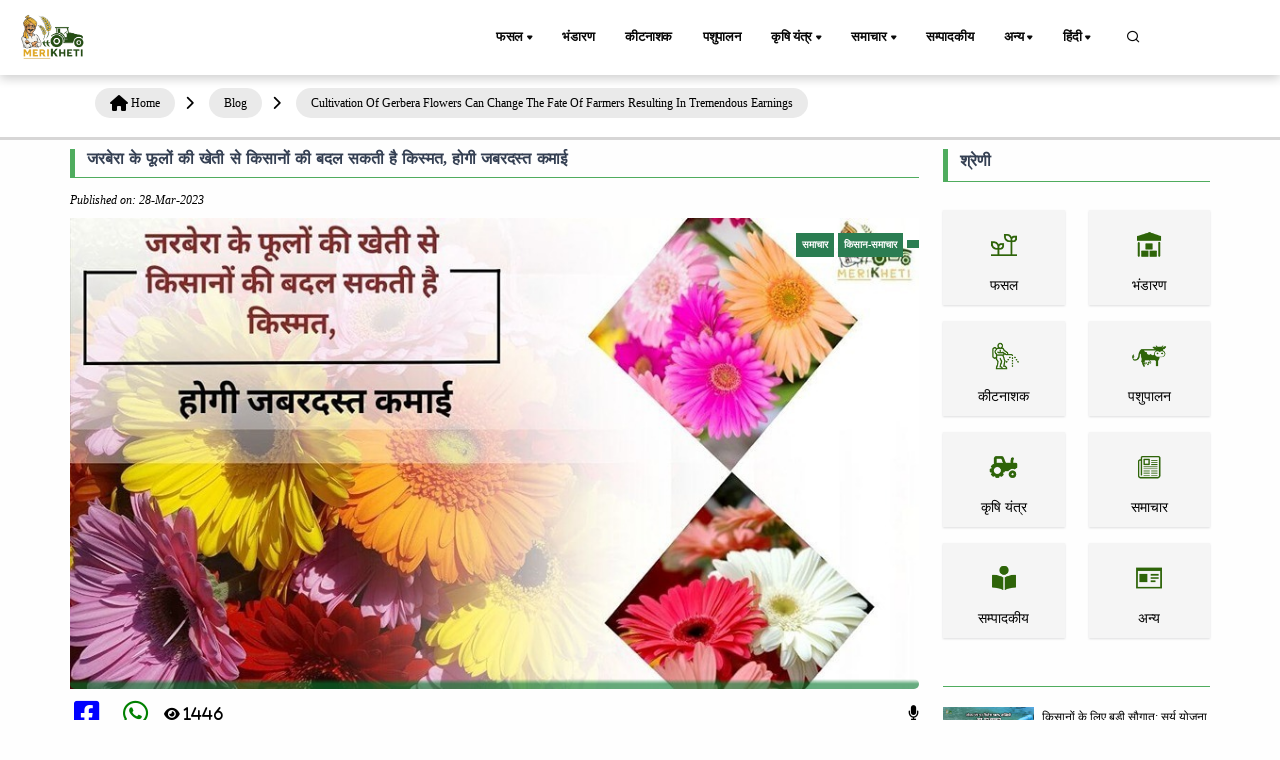

--- FILE ---
content_type: text/html; charset=UTF-8
request_url: https://www.merikheti.com/blog/cultivation-of-gerbera-flowers-can-change-the-fate-of-farmers-resulting-in-tremendous-earnings
body_size: 22081
content:
<!DOCTYPE html>
<html lang="hi">
<head>
    <meta http-equiv="Content-Type" content="text/html; charset=utf-8" />
    <meta name="viewport" content="width=device-width, initial-scale=1.0" />

    <link rel="canonical" href="https://www.merikheti.com/blog/cultivation-of-gerbera-flowers-can-change-the-fate-of-farmers-resulting-in-tremendous-earnings" />
    <!--<meta name="google-site-verification" content="NPNCoQ27HyZTCBadaGh7EwOGB8JHTVSHwwJ33ii3jX0" />-->
                <meta http-equiv="Content-Language" content="hi" />
        <meta property="og:locale" content="hi_IN" />
        <meta property="og:type" content="website" />
    <meta property="og:title" content="जरबेरा के फूलों की खेती से किसानों की बदल सकती है किस्मत, होगी जबरदस्त कमाई" />
        <meta property="og:description" content="ऐसी ही एक जरबेरा के फूलों की खेती के बारे में हम आपको जानकारी देने जा रहे हैं। जिसे जरबेरा के फूल के नाम से जाना जाता है। इसका उपयोग सजावट के साथ-साथ औषधीय कामों में भी होता है।" />
        <meta property="og:image" content="https://www.merikheti.com/assets/posts/m-2023-03-gerbera-ki-kheti.jpg" />
    <meta property="og:url" content="https://www.merikheti.com/blog/cultivation-of-gerbera-flowers-can-change-the-fate-of-farmers-resulting-in-tremendous-earnings" />
    <meta property="og:site_name" content="Merikheti" />
    <meta name="twitter:card" content="summary_large_image" />
    <meta name="twitter:title" content="जरबेरा के फूलों की खेती से किसानों की बदल सकती है किस्मत, होगी जबरदस्त कमाई" />
    <meta name="twitter:description" content="ऐसी ही एक जरबेरा के फूलों की खेती के बारे में हम आपको जानकारी देने जा रहे हैं। जिसे जरबेरा के फूल के नाम से जाना जाता है। इसका उपयोग सजावट के साथ-साथ औषधीय कामों में भी होता है।" />
    <meta name="twitter:site" content="@MerikhetiIndia" />
    <meta name="twitter:creater" content="@MerikhetiIndia" />
    <meta name="robots" content="follow, index, max-snippet:-1, max-video-preview:-1, max-image-preview:large" />
    <base href="https://www.merikheti.com/" />
    <link rel="shortcut icon" href="/favicon.jpg" />
    <title>
        जरबेरा के फूलों की खेती से किसानों की बदल सकती है किस्मत, होगी जबरदस्त कमाई    </title>
        <meta name="description" content="ऐसी ही एक जरबेरा के फूलों की खेती के बारे में हम आपको जानकारी देने जा रहे हैं। जिसे जरबेरा के फूल के नाम से जाना जाता है। इसका उपयोग सजावट के साथ-साथ औषधीय कामों में भी होता है।" />
        <meta name="revised" content="2023-03-28 12:00:39" />
        <link rel="alternate" type="application/rss+xml" title="Merikheti hindi &raquo; Feed" href="https://www.merikheti.com/feed" />
    <link rel="alternate" type="application/rss+xml" title="Merikheti english &raquo; Feed" href="https://www.merikheti.com/en/feed" />
    <link rel="alternate" type="application/rss+xml" title="Merikheti kannada &raquo; Feed" href="https://www.merikheti.com/kn/feed" />
    <link rel="alternate" type="application/rss+xml" title="Merikheti punjabi &raquo; Feed" href="https://www.merikheti.com/pa/feed" />
    <link rel="alternate" type="application/rss+xml" title="Merikheti talugu &raquo; Feed" href="https://www.merikheti.com/ta/feed" />
    <link rel="alternate" type="application/rss+xml" title="Merikheti tamil &raquo; Feed" href="https://www.merikheti.com/te/feed" />
        <link rel="stylesheet" href="assets/css/plugins.css" type="text/css" />
    <link rel="stylesheet" href="assets/fonts/icomoon/style.min.css" type="text/css" />
    <link rel="stylesheet" href="assets/fonts/fontawesome/style.min.css" type="text/css" />
    <link rel="stylesheet" href="https://cdnjs.cloudflare.com/ajax/libs/font-awesome/6.4.0/css/all.min.css" integrity="sha512-iecdLmaskl7CVkqkXNQ/ZH/XLlvWZOJyj7Yy7tcenmpD1ypASozpmT/E0iPtmFIB46ZmdtAc9eNBvH0H/ZpiBw==" crossorigin="anonymous" referrerpolicy="no-referrer" />
    <link rel="stylesheet" href="assets/plugins/slick/slick.css" type="text/css" />
    <link rel="stylesheet" href="assets/plugins/slick/slick-theme.css" type="text/css" />
    <link rel="stylesheet" href="assets/css/style.css?v=1.0.13" type="text/css" />
    <link rel="stylesheet" href="assets/css/components.min.css" type="text/css" />
    <link rel="stylesheet" href="assets/css/colors/darkgreen.css" type="text/css" />
    <link rel="stylesheet" href="https://unpkg.com/aos@next/dist/aos.css" />
    <script type="text/javascript" src="assets/js/jquery.min.js"></script>
    <script type="text/javascript" src="assets/plugins/slick/slick.min.js"></script>
                                                                                                                                                                                        <!-- Begin comScore Tag -->
<script>
  var _comscore = _comscore || [];
  _comscore.push({ c1: "2", c2: "33575187" ,  options: { enableFirstPartyCookie: "false" } });
  (function() {
    var s = document.createElement("script"), el = document.getElementsByTagName("script")[0]; s.async = true;
    s.src = "https://sb.scorecardresearch.com/cs/33575187/beacon.js";
    el.parentNode.insertBefore(s, el);
  })();
</script>
<noscript>
  <img src="https://sb.scorecardresearch.com/p?c1=2&c2=33575187&cv=3.9.1&cj=1">
</noscript>
<!-- End comScore Tag -->                                                                                                                                                  
         <!-- Google tag 

(gtag.js) -->
<script async src="https://www.googletagmanager.com/gtag/js?id=G-T70FLRHE07"></script>
<script>
  window.dataLayer = window.dataLayer || [];
  function gtag(){dataLayer.push(arguments);}
  gtag('js', new Date());

  gtag('config', 'G-T70FLRHE07');
</script>     

<script async src="https://pagead2.googlesyndication.com/pagead/js/adsbygoogle.js?client=ca-pub-3113851528429446"
     crossorigin="anonymous"></script>



<!-- Google tag (gtag.js) -->
<script async src="https://www.googletagmanager.com/gtag/js?id=AW-741924157">
</script>
<script>
  window.dataLayer = window.dataLayer || [];
  function gtag(){dataLayer.push(arguments);}
  gtag('js', new Date());

  gtag('config', 'AW-741924157');
</script>
  
<!-- Meta Pixel Code -->
<script>
!function(f,b,e,v,n,t,s)
{if(f.fbq)return;n=f.fbq=function(){n.callMethod?
n.callMethod.apply(n,arguments):n.queue.push(arguments)};
if(!f._fbq)f._fbq=n;n.push=n;n.loaded=!0;n.version='2.0';
n.queue=[];t=b.createElement(e);t.async=!0;
t.src=v;s=b.getElementsByTagName(e)[0];
s.parentNode.insertBefore(t,s)}(window, document,'script',
'https://connect.facebook.net/en_US/fbevents.js');
fbq('init', '145541082797519');
fbq('track', 'PageView');
</script>
<noscript><img height="1" width="1" style="display:none"
src="https://www.facebook.com/tr?id=145541082797519&ev=PageView&noscript=1"
/></noscript>
<!-- End Meta Pixel Code --> 



   
<!-- Event snippet for display traffic lead form conversion page -->
<script>
  gtag('event', 'conversion', {'send_to': 'AW-741924157/HZSJCPzSo74ZEL264-EC'});
</script>         

<meta name="google-adsense-account" content="ca-pub-3113851528429446">
                                                                                                                                                              <style>
     
   </style>
</head>
<body>
    <div class="content-wrapper">
        <header class="header bg-light use-sticky">
              
    <nav class="navbar navbar-expand-lg classic transparent navbar-light">
    <div class="container flex-lg-row flex-nowrap align-items-center">
        <div class="navbar-brand brand-logo">
        <a href="/" style="display: inline-block;">
        <img src="assets/Img/logo_512x512.png" srcset="assets/Img/logo_512x512.png 2x" width="85" height="85" alt="Merikheti" style="max-width: 100px; height: auto;" />
        </a>

        </div>
        <div class="p_menu">
            <ul class="navbar-nav list-unstyled d-lg-none d-sm-block m-0">
                <li class="nav-item dropdown"><a class="nav-link dropdown-toggle active" href1="">हिंदी</a>
                    <ul class="dropdown-menu">
                        <li class="dropdown"> <a class="dropdown-item nav-link-lang" data-lang="hi" href="blog/cultivation-of-gerbera-flowers-can-change-the-fate-of-farmers-resulting-in-tremendous-earnings">हिंदी</a> </li>
                        <li class="dropdown"> <a class="dropdown-item nav-link-lang" data-lang="en" href="en/blog/cultivation-of-gerbera-flowers-can-change-the-fate-of-farmers-resulting-in-tremendous-earnings">English</a></li>
                        <li class="dropdown"> <a class="dropdown-item nav-link-lang" data-lang="kn" href="kn/blog/cultivation-of-gerbera-flowers-can-change-the-fate-of-farmers-resulting-in-tremendous-earnings">Kannada</a></li>
                        <li class="dropdown"> <a class="dropdown-item nav-link-lang" data-lang="pa" href="pa/blog/cultivation-of-gerbera-flowers-can-change-the-fate-of-farmers-resulting-in-tremendous-earnings">Punjabi</a></li>
                        <li class="dropdown"> <a class="dropdown-item nav-link-lang" data-lang="ta" href="ta/blog/cultivation-of-gerbera-flowers-can-change-the-fate-of-farmers-resulting-in-tremendous-earnings">தமிழ்</a> </li>
                        <li class="dropdown"> <a class="dropdown-item nav-link-lang" data-lang="te" href="te/blog/cultivation-of-gerbera-flowers-can-change-the-fate-of-farmers-resulting-in-tremendous-earnings">Telugu</a> </li>
                    </ul>
                </li>
            </ul>
        </div>
        <div class="navbar-collapse offcanvas-nav justify-content-end">
        <div class="offcanvas-header d-lg-none d-xl-none">
            <a href="/">
                <img src="assets/Img/logo_512x512.png" srcset="assets/Img/logo_512x512.png 2x" alt="Merikheti" />
            </a>
            <button type="button" class="btn-close btn-close-white offcanvas-close offcanvas-nav-close" aria-label="Close"></button>
        </div>
            
        <ul class="navbar-nav">
            <li class="nav-item dropdown">
                <a class="nav-link dropdown-toggle active" href1="/category/crops">फसल</a>
                <!--<a class="nav-link dropdown-toggle active" href="/category/crops">फसल</a>-->
                <ul class="dropdown-menu">
                    <li class="nav-item"><a class="dropdown-item" href="/category/crops/food-crops">खाद्य फसल</a></li>					
                    <li class="nav-item"><a class="dropdown-item" href="/category/crops/cash-crops/">नकदी फसल</a></li>
                    <li class="nav-item"><a class="dropdown-item" href="/category/crops/tree-plantation/">वृक्षारोपण फसल</a></li>
                    <li class="nav-item"><a class="dropdown-item" href="/category/crops/gardening/">बागवानी फसल</a></li>
                    <li class="nav-item"><a class="dropdown-item" href="/category/crops/spices/">मसाले फसल</a></li>
                    <li class="nav-item"><a class="dropdown-item" href="/category/crops/animal-fodder/">पशु चारा</a></li>
                </ul>				
			</li>
            <li class="nav-item"><a class="nav-link" href="/category/storage/">भंडारण</a></li>
            <li class="nav-item"><a class="nav-link" href="/category/pesticides/">कीटनाशक</a></li>
            <li class="nav-item"><a class="nav-link" href="/category/animal-husbandry/">पशुपालन</a></li>
            <li class="nav-item dropdown"><a class="nav-link dropdown-toggle" href1="/category/agricultural-machinery/">कृषि यंत्र</a>
                <ul class="dropdown-menu">
                    <li class="dropdown"><a class="dropdown-item" href="/tractors/">ट्रैक्टर</a></li>
					<li class="dropdown"><a class="dropdown-item" href="/category/agricultural-machinery/tractor-blog/">ट्रैक्टर ब्लॉग</a></li>
					<li class="dropdown"><a class="dropdown-item" href="/implements/">इम्प्लीमेंट्स</a></li>
					<li class="dropdown"><a class="dropdown-item" href="/category/agricultural-machinery/implement-blog/">इम्प्लीमेंट ब्लॉग</a></li>
                    <li class="dropdown"><a class="dropdown-item" href="/tyre/">टायर</a></li>
                </ul>
            </li>
            <li class="nav-item dropdown"><a class="nav-link dropdown-toggle" href1="/category/news/">समाचार</a>
                <ul class="dropdown-menu">
                    <li class="dropdown"><a class="dropdown-item" href="/category/news/government-schemes/">सरकारी योजनाएं</a></li>
					<li class="dropdown"><a class="dropdown-item" href="/category/news/farmer-news/">किसान-समाचार</a></li>
                </ul>
            </li>
            <li class="nav-item"><a class="nav-link" href="/category/editorial/">सम्पादकीय</a></li>
          
            
			<li class="nav-item dropdown"><a class="nav-link dropdown-toggle" href1="/category/more/">अन्य</a>
                <ul class="dropdown-menu">
                    <li class="dropdown"><a class="dropdown-item" href="/magazines/">मासिक पत्रिका</a></li>
					<li class="dropdown"><a class="dropdown-item" href="/category/more/progressive-farmer/">प्रगतिशील किसान</a></li>
					<li class="dropdown"><a class="dropdown-item" href="/category/more/interviews/">साक्षात्कार</a></li>
					<li class="dropdown"><a class="dropdown-item" href="/category/more/soil-health/">मिट्टी की सेहत</a></li>
					<li class="dropdown"><a class="dropdown-item" href="/experts/">हमारे विशेषज्ञ</a></li>
					<li class="dropdown"><a class="dropdown-item" href="/webstories/">वेब स्टोरीज</a></li>	
					<li class="dropdown"><a class="dropdown-item" href="/videogallery/">video</a></li>	
                    <li class="dropdown"><a class="dropdown-item" href="/tractors-customer-care/">कस्टमर केयर</a></li>	
				</ul>
            </li>
            
            <li class="nav-item dropdown"><a class="nav-link dropdown-toggle" href1="#">हिंदी</a>
                <ul class="dropdown-menu">
                    <li class="dropdown"> <a class="dropdown-item nav-link-lang" data-lang="hi" href="blog/cultivation-of-gerbera-flowers-can-change-the-fate-of-farmers-resulting-in-tremendous-earnings">हिंदी</a> </li>
                    <li class="dropdown"> <a class="dropdown-item nav-link-lang" data-lang="en" href="en/blog/cultivation-of-gerbera-flowers-can-change-the-fate-of-farmers-resulting-in-tremendous-earnings">English</a></li>
                    <li class="dropdown"> <a class="dropdown-item nav-link-lang" data-lang="kn" href="kn/blog/cultivation-of-gerbera-flowers-can-change-the-fate-of-farmers-resulting-in-tremendous-earnings">Kannada</a></li>
                    <li class="dropdown"> <a class="dropdown-item nav-link-lang" data-lang="pa" href="pa/blog/cultivation-of-gerbera-flowers-can-change-the-fate-of-farmers-resulting-in-tremendous-earnings">Punjabi</a></li>
                    <li class="dropdown"> <a class="dropdown-item nav-link-lang" data-lang="ta" href="ta/blog/cultivation-of-gerbera-flowers-can-change-the-fate-of-farmers-resulting-in-tremendous-earnings">தமிழ்</a> </li>
                    <li class="dropdown"> <a class="dropdown-item nav-link-lang" data-lang="te" href="te/blog/cultivation-of-gerbera-flowers-can-change-the-fate-of-farmers-resulting-in-tremendous-earnings">Telugu</a> </li>
                </ul>
            </li>
        </ul>
        <!-- /.navbar-nav -->
        </div>
        <!-- /.navbar-collapse -->
        <div class="navbar-other ms-lg-4">
            <ul class="navbar-nav flex-row align-items-center ms-auto" data-sm-skip="true">
                <li class="nav-item">
                    <div class="nav justify-content-end text-end">
                        <a href="#" class="nav-search"><i class="uil uil-search"></i></a>
                    </div>
                </li>             
                <li class="nav-item d-lg-none">
                    <div class="navbar-hamburger"><button class="hamburger animate plain" data-toggle="offcanvas-nav"><span></span></button></div>
                </li>
            </ul>
            
        </div>
        <!-- /.navbar-other -->
    </div>
    <!-- /.container -->
    </nav>
<div class="container nav-search-mobile bg-light d-none"></div>
<div class="nav-search-form d-none">
    <div class="row align-items-center py-3">
        <div class="col-10">
            <form class="search" method="get" action="/search">
                <i class="fa fa-search"></i>
                <input type="text" class="form-control" autocomplete="off" placeholder="Search Merikheti" name="q" />
            </form>
        </div>
        <div class="col-2">
            <a href="#" class="nav-search-close">
                <i class="fa fa-times"></i>
            </a>
        </div>
    </div>
</div>
    
        </header>
                <div class="breadcrumb-container"><div class="container"><ol class="breadcrumb"><li><i class="fa fa-home"></i><a href="https://www.merikheti.com/" title="Home Page"><span>Home</span></a></li><i class="fas fa-chevron-right"></i><li><a href1="https://www.merikheti.com/blog/" title=""><span>Blog</span></a></li><i class="fas fa-chevron-right"></i><li><a href1="https://www.merikheti.com/blog/cultivation-of-gerbera-flowers-can-change-the-fate-of-farmers-resulting-in-tremendous-earnings/" title=""><span>Cultivation Of Gerbera Flowers Can Change The Fate Of Farmers Resulting In Tremendous Earnings</span></a></li><i class="fas fa-chevron-right"></i></ol></div></div>  
 <script type="application/ld+json">
 {
   "@context": "https://schema.org",
   "@type": "BlogPosting",
   "mainEntityOfPage": {
     "@type": "WebPage",
     "@id": "https://www.merikheti.com/blog/cultivation-of-gerbera-flowers-can-change-the-fate-of-farmers-resulting-in-tremendous-earnings"
   },
   "headline": "जरबेरा के फूलों की खेती से किसानों की बदल सकती है किस्मत, होगी जबरदस्त कमाई",
   "description": "ऐसी ही एक जरबेरा के फूलों की खेती के बारे में हम आपको जानकारी देने जा रहे हैं। जिसे जरबेरा के फूल के नाम से जाना जाता है। इसका उपयोग सजावट के साथ-साथ औषधीय कामों में भी होता है।",
   "image": "https://www.merikheti.com/assets/posts/m-2023-03-gerbera-ki-kheti.jpg",
   "author": {
     "@type": "Person",
     "name": "Team Merikheti",
     "url": "https://www.merikheti.com/author/team-merikheti"
   },
   "publisher": {
     "@type": "Organization",
     "name": "Merikheti",
     "logo": {
       "@type": "ImageObject",
       "url": "https://www.merikheti.com/assets/Img/logo_512x512.png"
     }
   },
   "datePublished": "2023-03-28 12:00:39",
   "dateModified": "2023-03-28 12:00:39"
 }
 </script>  
                    
     




<div class="container mt-3">
    
    <div class="row">
        <div class="col-md-9 mx-auto">
            <div class="detail-content">
                <div class="title-top border-btm border-strt px-md-3 mb-3">
                    <h1>
                        जरबेरा के फूलों की खेती से किसानों की बदल सकती है किस्मत, होगी जबरदस्त कमाई                    </h1>
                </div>
                <div class="admin d-flex justify-content-between mb-2">
                    <div>
                        
                        <i> Published on: 28-Mar-2023</i>                    </div>
                    <div>
                                            </div>
                </div>

                <div class="row">
                    <div class="col-12">
                        <div class="position-relative">
                            <div class="f-img blog-thumbnail blog-thumb-parent">
                                <img class="img-fluid" src="assets/posts/m-2023-03-gerbera-ki-kheti.jpg" alt="जरबेरा के फूलों की खेती से किसानों की बदल सकती है किस्मत, होगी जबरदस्त कमाई" />
                                <div class="blog-category">
                                    <span>
                                        समाचार                                    </span>
                                    
                                    <span> किसान-समाचार</span>
                                                                        <span>  </span>
                                                                    </div>
                              
                            </div>
                            <div class="img-content blog-content">


                                <h2 class="featuredimg-title">
                                    <a href="/blog/cultivation-of-gerbera-flowers-can-change-the-fate-of-farmers-resulting-in-tremendous-earnings">
                                                                            </a>
                                </h2>
                            </div>
                        </div>
                    </div>
                    <div class="col-12 d-flex social-share justify-content-between  my-3">
                        <div>
                              <!-- Share on Facebook -->
                              <a href="javascript:void(0);" onclick="shareOnFacebook();" class="me-2">
    <i class="fab fa-facebook-square mx-1 fa-2x" aria-hidden="true"></i>
</a>
                            <!-- Share on WhatsApp -->
                            <a href="https://api.whatsapp.com/send?text=https%3A%2F%2Fwww.merikheti.com%2Fblog%2Fcultivation-of-gerbera-flowers-can-change-the-fate-of-farmers-resulting-in-tremendous-earnings" target="_blank">
    <i class="fab fa-whatsapp mx-1 fa-2x" aria-hidden="true"></i>
</a>

                                <!-- Share on WhatsApp -->
                            <a>
                            <i class="fas mx-1 fa-eye fa-2x" aria-hidden="true">
                            
                                1446                            </i>
                            </a>
                        </div>
                       <div>
                   
                            <span id="speakButton">
                            <i class="fa-solid fa-microphone"></i>
                            </span>
                      
                   
                       </div>
                     
                       
                    </div>
                </div>

                <!-- multiple adv -->
                    <div id="contentBlock" class="contentBlock">
                                                
                        <p>
                            <div class="table-of-contents"><h2>विषय सूची</h2><ul><ul><li class="toc-level-3"><a href="#इस_प्रकार_की_जलवायु_में_उत्पादित_होता_है_जरबेरा">इस प्रकार की जलवायु में उत्पादित होता है जरबेरा</a></li><li class="toc-level-3"><a href="#इस_तरह_से_करें_खेत_की_तैयारी">इस तरह से करें खेत की तैयारी</a></li><li class="toc-level-3"><a href="#इस_समय_करें_पौधों_की_बुवाई">इस समय करें पौधों की बुवाई</a></li><li class="toc-level-3"><a href="#ऐसे_करें_सिंचाई">ऐसे करें सिंचाई</a></li><li class="toc-level-3"><a href="#ऐसे_करें_जरबेरा_के_फूलों_की_तुड़ाई">ऐसे करें जरबेरा के फूलों की तुड़ाई</a></li></ul></ul></div> 
                            

भारत में किसान परंपरागत खेती से इतर अब नई तरह ही खेती पर भी फोकस कर रहे हैं, ताकि वो भी समय के साथ अपने व्यवसाय से अच्छी खासी कमाई कर सकें। इसलिए इन दिनों किसान भाई अब बागवानी से लेकर फूलों की खेती करने लगे हैं। भारत में फूल हर मौसम में पाए जाते हैं जो किसानों के लिए पूरे साल भर आमदनी का स्रोत बने रहते हैं।

ऐसी ही एक <a href="https://www.merikheti.com/farmers-can-now-earn-from-flowers-a-lot-of-profit-in-this-way/" target="_blank" rel="noopener">फूल की खेती</a> के बारे में हम आपको जानकारी देने जा रहे हैं। जिसे जरबेरा के फूल के नाम से जाना जाता है। इसका उपयोग सजावट के साथ-साथ औषधीय कामों में भी होता है।

यह हर मौसम में पाया जाने वाला फूल है। इसके फूल पीले, नारंगी, सफेद, गुलाबी, लाल रंगों के साथ कई अन्य रंगों में भी पाए जाते हैं। इससे यह फूल बेहद आकर्षक लगते हैं। इस फूल के लंबे डंडे होने के कारण इसका उपयोग शादी समारोह में सजावट के तौर पर किया जाता है। इसके अलावा देश की फार्मेसी कंपनियां भी इसके पौधे का उपयोग दवाइयां बनाने के लिए करती हैं। सुंदर फूल होने के कारण बाजार में इन फूलों का जबरदस्त मांग रहती है। लोग फूलों का उपयोग मंदिरों में सजावट के लिए भी करते हैं।
<h3 id="इस_प्रकार_की_जलवायु_में_उत्पादित_होता_है_जरबेरा">इस प्रकार की जलवायु में उत्पादित होता है जरबेरा</h3>
जरबेरा के लिए सामान्य तापमान वाले मौसम की जरूरत होती है। मतलब सर्दियों में जहां इसके पौधे को धूप की जरूरत होती है वहीं गर्मियों में इसके पौधे को छांव की जरूरत होती है। अगर ये परतिस्थियां नहीं मिलती तो जरबेरा का उत्पादन कम हो सकता है। इसलिए इसकी खेती को पॉलीहाउस में ही सफलतापूर्वक किया जा सकता है।

<em><strong>ये भी पढ़े:</strong> <a href="https://www.merikheti.com/polyhouse-se-hightech-krishi-ki-rah-par-chalta-bhartiy-kisan/" target="_blank" rel="noopener">पॉलीहाउस की मदद से हाईटेक कृषि की राह पर चलता भारतीय किसान</a></em>
<h3 id="इस_तरह_से_करें_खेत_की_तैयारी">इस तरह से करें खेत की तैयारी</h3>
वैसे तो जरबेरा की खेती हर मिट्टी में हो सकती है लेकिन रेतीली भुरभुरी मिट्टी इस खेती के लिए सबसे उपयुक्त मानी गई है। इस खेती के लिए मिट्टी का पीएच मान 5.0-7.2 के बीच होना चाहिए। खेत तैयार करने के पहले खेत की 2 से 3 बार अच्छे से जुताई कर लें। इसके बाद एक बेड तैयार कर लें जिसकी चौड़ाई 1 मीटर होनी चाहिए, साथ ही ऊंचाई 30 सेंटीमीटर होनी चाहिए। इसके साथ ही मिट्टी में जैविक खाद भी डालें।
<h3 id="इस_समय_करें_पौधों_की_बुवाई">इस समय करें पौधों की बुवाई</h3>
<a href="https://www.merikheti.com/farmers-reaping-good-profit-from-these-flower-plants-that-blossoms-all-year-round-rose-and-jarbera/" target="_blank" rel="noopener">जरबेरा के पौधों की बुवाई फरवरी से लेकर मार्च तक</a> की जा सकती है, इसके साथ ही दूसरे मौसम में इसकी बुवाई सितंबर से लेकर अक्टूबर तक की जा सकती है। बुवाई करते समय ध्यान रहे कि पौधे का ऊपरी भाग मिट्टी से 3 सेंटीमीटर ऊपर होना चाहिए। साथ ही एक पौधे से दूसरे पौधे की की दूरी 30 सेंटीमीटर होनी चाहिए और कतार से कतार की दूरी 40 सेंटीमीटर हिनी चाहिए। मिट्टी के एक बेड पर पौधों की 2 कतारें आसानी से लगाई जा सकती हैं।
<h3 id="ऐसे_करें_सिंचाई">ऐसे करें सिंचाई</h3>
जैसे ही जरबेरा के पौधों की बेड पर रोपाई करें उसके तत्काल बाद पानी देना चाहिए। इसके बाद एक माह तक लगातार सिंचाई करते रहना चाहिए। इससे पौधे की जड़ों की पकड़ मिट्टी में बन सकेगी। शुरुआत में जरबेरा के पौधों को प्रतिदिन सिंचाई की जरूरत होती है।
<h3 id="ऐसे_करें_जरबेरा_के_फूलों_की_तुड़ाई">ऐसे करें जरबेरा के फूलों की तुड़ाई</h3>
खेती शुरू करने के करीब 12 सप्ताह बाद जरबेरा में फूल आने लगते हैं। लेकिन फूलों की तुड़ाई 14 सप्ताह के बाद करना चाहिए। सुबह या शाम के समय तुड़ाई करने पर फूलों की गुणवत्ता बनी रहती है। इसलिए फूलों की तुड़ाई के लिए इसी समय का चुनाव करें। जरबेरा के फूलों को डंठल के साथ तोड़ना चाहिए। इसके डंठल की लंबाई 50-55 सेंटीमीटर तक होती है। एक पौधा एक साल में करीब 45 फूल तक उत्पादित कर सकता है। तुड़ाई के ठीक बाद फूलों को पानी से भारी बाल्टी में रखना चाहिए ताकि फूल मुरझाने न पाएं।                            
                        </p>
                </div>
                <!-- end -->
    
                <div id="contentBlock1" class="contentBlock">
                    <p>
                                                    <a href="/tag/agriculture news">
                                <span class="d-inline-block tags">
                                    agriculture news                                   
                                </span>
                            </a>
                                                    <a href="/tag/Agriculture News Hindi">
                                <span class="d-inline-block tags">
                                    Agriculture News Hindi                                   
                                </span>
                            </a>
                                                    <a href="/tag/farming news">
                                <span class="d-inline-block tags">
                                    farming news                                   
                                </span>
                            </a>
                                                    <a href="/tag/flower cultivation">
                                <span class="d-inline-block tags">
                                    flower cultivation                                   
                                </span>
                            </a>
                                                    <a href="/tag/Farmers Income">
                                <span class="d-inline-block tags">
                                    Farmers Income                                   
                                </span>
                            </a>
                                                    <a href="/tag/जरबेरा">
                                <span class="d-inline-block tags">
                                    जरबेरा                                   
                                </span>
                            </a>
                                                    <a href="/tag/जरबेरा फूल की खेती">
                                <span class="d-inline-block tags">
                                    जरबेरा फूल की खेती                                   
                                </span>
                            </a>
                                                    <a href="/tag/Transvaal daisy">
                                <span class="d-inline-block tags">
                                    Transvaal daisy                                   
                                </span>
                            </a>
                                                    <a href="/tag/जरबेरा के फूलों की खेती">
                                <span class="d-inline-block tags">
                                    जरबेरा के फूलों की खेती                                   
                                </span>
                            </a>
                                                    <a href="/tag/gerbera flower">
                                <span class="d-inline-block tags">
                                    gerbera flower                                   
                                </span>
                            </a>
                                                    <a href="/tag/जरबेरा फूल">
                                <span class="d-inline-block tags">
                                    जरबेरा फूल                                   
                                </span>
                            </a>
                                                    <a href="/tag/gerbera flower farming">
                                <span class="d-inline-block tags">
                                    gerbera flower farming                                   
                                </span>
                            </a>
                                                    <a href="/tag/gerbera ki kheti">
                                <span class="d-inline-block tags">
                                    gerbera ki kheti                                   
                                </span>
                            </a>
                                                    <a href="/tag/gerbera fool ki kheti">
                                <span class="d-inline-block tags">
                                    gerbera fool ki kheti                                   
                                </span>
                            </a>
                                                    <a href="/tag/gerbera ki kheti kaise kare">
                                <span class="d-inline-block tags">
                                    gerbera ki kheti kaise kare                                   
                                </span>
                            </a>
                                                    <a href="/tag/gerbera flower farming tips">
                                <span class="d-inline-block tags">
                                    gerbera flower farming tips                                   
                                </span>
                            </a>
                                                    <a href="/tag/farming tips">
                                <span class="d-inline-block tags">
                                    farming tips                                   
                                </span>
                            </a>
                                                    <a href="/tag/gerbera ki kheti me kitni kamai hoti hai">
                                <span class="d-inline-block tags">
                                    gerbera ki kheti me kitni kamai hoti hai                                   
                                </span>
                            </a>
                                                    <a href="/tag/gerbera farming benefits">
                                <span class="d-inline-block tags">
                                    gerbera farming benefits                                   
                                </span>
                            </a>
                                                    <a href="/tag/benefits of gerbera farming">
                                <span class="d-inline-block tags">
                                    benefits of gerbera farming                                   
                                </span>
                            </a>
                                                    <a href="/tag/gerbera farming in Jharkhand">
                                <span class="d-inline-block tags">
                                    gerbera farming in Jharkhand                                   
                                </span>
                            </a>
                                                    <a href="/tag/जरबेरा की खेती">
                                <span class="d-inline-block tags">
                                    जरबेरा की खेती                                   
                                </span>
                            </a>
                                                    <a href="/tag/जरबेरा फूल की खेती में कमाई">
                                <span class="d-inline-block tags">
                                    जरबेरा फूल की खेती में कमाई                                   
                                </span>
                            </a>
                                                    <a href="/tag/जरबेरा फूल की खेती कैसे करें">
                                <span class="d-inline-block tags">
                                    जरबेरा फूल की खेती कैसे करें                                   
                                </span>
                            </a>
                                            </p>
                </div>

                
            </div>
        </div>
        
    <div id="categoryBlock" class="col-md-3">
        <div class="row">
   <!-- space for tractor crausel  -->
            <div>
                <div class="category-title border-btm border-strt px-md-3">
                    <h5>
                        श्रेणी                    </h5>
                </div>
                <div id="categorylistBlock" class="my-5">
                    <div class="row">
                                                <div class="col-6 col-sm-6 col-lg-6">
                            <div class="brand-main box-shadow mt-2 text-center">
                                <a class="weblink" href="/category/crops" title="फसल">
                                    <img width="40" height="40" class="img-fluid" src="/assets/category/crops.png" data-src="/assets/category/crops.png" alt="फसल" />
                                    <p class="mb-0 mt-2 oneline">
                                        फसल                                    </p>
                                </a>
                            </div>
                        </div>
                                                <div class="col-6 col-sm-6 col-lg-6">
                            <div class="brand-main box-shadow mt-2 text-center">
                                <a class="weblink" href="/category/storage" title="भंडारण">
                                    <img width="40" height="40" class="img-fluid" src="/assets/category/storage.png" data-src="/assets/category/storage.png" alt="भंडारण" />
                                    <p class="mb-0 mt-2 oneline">
                                        भंडारण                                    </p>
                                </a>
                            </div>
                        </div>
                                                <div class="col-6 col-sm-6 col-lg-6">
                            <div class="brand-main box-shadow mt-2 text-center">
                                <a class="weblink" href="/category/pesticides" title="कीटनाशक">
                                    <img width="40" height="40" class="img-fluid" src="/assets/category/pesticides.png" data-src="/assets/category/pesticides.png" alt="कीटनाशक" />
                                    <p class="mb-0 mt-2 oneline">
                                        कीटनाशक                                    </p>
                                </a>
                            </div>
                        </div>
                                                <div class="col-6 col-sm-6 col-lg-6">
                            <div class="brand-main box-shadow mt-2 text-center">
                                <a class="weblink" href="/category/animal-husbandry" title="पशुपालन">
                                    <img width="40" height="40" class="img-fluid" src="/assets/category/pashupalan.png" data-src="/assets/category/pashupalan.png" alt="पशुपालन" />
                                    <p class="mb-0 mt-2 oneline">
                                        पशुपालन                                    </p>
                                </a>
                            </div>
                        </div>
                                                <div class="col-6 col-sm-6 col-lg-6">
                            <div class="brand-main box-shadow mt-2 text-center">
                                <a class="weblink" href="/category/agricultural-machinery" title="कृषि यंत्र">
                                    <img width="40" height="40" class="img-fluid" src="/assets/category/machinery.png" data-src="/assets/category/machinery.png" alt="कृषि यंत्र" />
                                    <p class="mb-0 mt-2 oneline">
                                        कृषि यंत्र                                    </p>
                                </a>
                            </div>
                        </div>
                                                <div class="col-6 col-sm-6 col-lg-6">
                            <div class="brand-main box-shadow mt-2 text-center">
                                <a class="weblink" href="/category/news" title="समाचार">
                                    <img width="40" height="40" class="img-fluid" src="/assets/category/news.png" data-src="/assets/category/news.png" alt="समाचार" />
                                    <p class="mb-0 mt-2 oneline">
                                        समाचार                                    </p>
                                </a>
                            </div>
                        </div>
                                                <div class="col-6 col-sm-6 col-lg-6">
                            <div class="brand-main box-shadow mt-2 text-center">
                                <a class="weblink" href="/category/editorial" title="सम्पादकीय">
                                    <img width="40" height="40" class="img-fluid" src="/assets/category/sampadkiye.png" data-src="/assets/category/sampadkiye.png" alt="सम्पादकीय" />
                                    <p class="mb-0 mt-2 oneline">
                                        सम्पादकीय                                    </p>
                                </a>
                            </div>
                        </div>
                                                <div class="col-6 col-sm-6 col-lg-6">
                            <div class="brand-main box-shadow mt-2 text-center">
                                <a class="weblink" href="/category/More" title="अन्य">
                                    <img width="40" height="40" class="img-fluid" src="/assets/category/others.png" data-src="/assets/category/others.png" alt="अन्य" />
                                    <p class="mb-0 mt-2 oneline">
                                        अन्य                                    </p>
                                </a>
                            </div>
                        </div>
                                            </div>
                </div>
            </div>
            <div id="similarPostBlock" class="similarPostblock mt-3">
                <div class="category-title border-btm border-strt px-3">
                    <h5>
                                            </h5>
                </div>
                <div class="listboxinner my-md-5">
                                        <div class="listbox d-flex mb-3 border-bottom pb-2">
                        <div class="left">
                            <a href="/blog/changes-in-surya-yojana-now-up-to-90-subsidy-on-solar-pumps">
                                <img class="img-fluid" src="assets/posts/post_image.webp" alt="किसानों के लिए बड़ी सौगात: सूर्य योजना में बदलाव, अब सोलर पंप पर 90% तक सब्सिडी!" />
                            </a>
                        </div>
                        <div class="right ms-2">
                            <a href="/blog/changes-in-surya-yojana-now-up-to-90-subsidy-on-solar-pumps">
                                किसानों के लिए बड़ी सौगात: सूर्य योजना में बदलाव, अब सोलर पंप पर 90% तक सब्सिडी!                            </a>
                            <span class="date d-block">
                                
                                <i>
                                    23-Nov-2025
                                </i>                            </span>
                        </div>
                    </div>
                                        <div class="listbox d-flex mb-3 border-bottom pb-2">
                        <div class="left">
                            <a href="/blog/best-broccoli-varieties-to-sow-in-november">
                                <img class="img-fluid" src="assets/posts/5c4cef1c9f2cacda49074227751e0ea5.webp" alt="नवंबर में ब्रोकली की इन दो किस्मो की करें बुवाई होगी अच्छी पैदावार - जानें, पूरी जानकारी " />
                            </a>
                        </div>
                        <div class="right ms-2">
                            <a href="/blog/best-broccoli-varieties-to-sow-in-november">
                                नवंबर में ब्रोकली की इन दो किस्मो की करें बुवाई होगी अच्छी पैदावार - जानें, पूरी जानकारी                             </a>
                            <span class="date d-block">
                                
                                <i>
                                    18-Nov-2025
                                </i>                            </span>
                        </div>
                    </div>
                                        <div class="listbox d-flex mb-3 border-bottom pb-2">
                        <div class="left">
                            <a href="/blog/farmer-will-get-rs-75000-subsidy-on-makhana-cultivation">
                                <img class="img-fluid" src="assets/posts/मखाने_की_खेती_करने_पर_किसानों_को_मिलेगी_₹75,000_का_अनुदान.webp" alt="मखाने की खेती करने पर किसानों को मिलेगी ₹75,000 का अनुदान - जानें, पूरी जानकारी " />
                            </a>
                        </div>
                        <div class="right ms-2">
                            <a href="/blog/farmer-will-get-rs-75000-subsidy-on-makhana-cultivation">
                                मखाने की खेती करने पर किसानों को मिलेगी ₹75,000 का अनुदान - जानें, पूरी जानकारी                             </a>
                            <span class="date d-block">
                                
                                <i>
                                    15-Nov-2025
                                </i>                            </span>
                        </div>
                    </div>
                                        <div class="listbox d-flex mb-3 border-bottom pb-2">
                        <div class="left">
                            <a href="/blog/farmers-will-get-up-to-60-subsidy-on-installing-solar-pumps">
                                <img class="img-fluid" src="assets/posts/0ce1f05dc401b19183261267f33d3719.jpg" alt="Solar Pump Subsidy Yojana: किसानों को सोलर पंप लगवाने पर मिलेगी 60% तक सब्सिडी, ऐसे करें आवेदन" />
                            </a>
                        </div>
                        <div class="right ms-2">
                            <a href="/blog/farmers-will-get-up-to-60-subsidy-on-installing-solar-pumps">
                                Solar Pump Subsidy Yojana: किसानों को सोलर पंप लगवाने पर मिलेगी 60% तक सब्सिडी, ऐसे करें आवेदन                            </a>
                            <span class="date d-block">
                                
                                <i>
                                    10-Nov-2025
                                </i>                            </span>
                        </div>
                    </div>
                                        <div class="listbox d-flex mb-3 border-bottom pb-2">
                        <div class="left">
                            <a href="/blog/hi-tech-farming-training-scheme-launched">
                                <img class="img-fluid" src="assets/posts/हाईटेक_खेती_प्रशिक्षण_योजना_शुरू.jpg" alt="हाईटेक खेती प्रशिक्षण योजना शुरू: युवा किसानों के लिए सुनहरा अवसर, जानिए आवेदन प्रक्रिया के बारे में" />
                            </a>
                        </div>
                        <div class="right ms-2">
                            <a href="/blog/hi-tech-farming-training-scheme-launched">
                                हाईटेक खेती प्रशिक्षण योजना शुरू: युवा किसानों के लिए सुनहरा अवसर, जानिए आवेदन प्रक्रिया के बारे में                            </a>
                            <span class="date d-block">
                                
                                <i>
                                    07-Nov-2025
                                </i>                            </span>
                        </div>
                    </div>
                                        <div class="listbox d-flex mb-3 border-bottom pb-2">
                        <div class="left">
                            <a href="/blog/crop-loss-declared-in-6-districts-of-rajasthan">
                                <img class="img-fluid" src="assets/posts/63b3a31bf96dc58b262bc7459195e083.jpg" alt="राजस्थान के 6 जिलों में फसल नुकसान घोषित, किसानों को मिलेगा मुआवजा " />
                            </a>
                        </div>
                        <div class="right ms-2">
                            <a href="/blog/crop-loss-declared-in-6-districts-of-rajasthan">
                                राजस्थान के 6 जिलों में फसल नुकसान घोषित, किसानों को मिलेगा मुआवजा                             </a>
                            <span class="date d-block">
                                
                                <i>
                                    06-Nov-2025
                                </i>                            </span>
                        </div>
                    </div>
                                        <div class="listbox d-flex mb-3 border-bottom pb-2">
                        <div class="left">
                            <a href="/blog/subsidies-for-modern-machines-available">
                                <img class="img-fluid" src="assets/posts/d1bd3d08b994bcbef9ae5b668ef204a5.jpg" alt="कृषि यंत्रीकरण योजना 2025: आधुनिक मशीनों पर मिलेगी सब्सिडी, अभी आवेदन करें आवेदन" />
                            </a>
                        </div>
                        <div class="right ms-2">
                            <a href="/blog/subsidies-for-modern-machines-available">
                                कृषि यंत्रीकरण योजना 2025: आधुनिक मशीनों पर मिलेगी सब्सिडी, अभी आवेदन करें आवेदन                            </a>
                            <span class="date d-block">
                                
                                <i>
                                    05-Nov-2025
                                </i>                            </span>
                        </div>
                    </div>
                                        <div class="listbox d-flex mb-3 border-bottom pb-2">
                        <div class="left">
                            <a href="/blog/domestic-tractor-sales-report-oct-2025">
                                <img class="img-fluid" src="assets/posts/a86fb07dc1f41cd6ecf2b56b09407a42.jpg" alt="घरेलू ट्रैक्टर सेल्स रिपोर्ट अक्टूबर 2025: 14.84% की जबरदस्त बढ़ोतरी, कंपनियों ने की 1,66,145 यूनिट्स की बिक्री " />
                            </a>
                        </div>
                        <div class="right ms-2">
                            <a href="/blog/domestic-tractor-sales-report-oct-2025">
                                घरेलू ट्रैक्टर सेल्स रिपोर्ट अक्टूबर 2025: 14.84% की जबरदस्त बढ़ोतरी, कंपनियों ने की 1,66,145 यूनिट्स की बिक्री                             </a>
                            <span class="date d-block">
                                
                                <i>
                                    04-Nov-2025
                                </i>                            </span>
                        </div>
                    </div>
                                        <div class="listbox d-flex mb-3 border-bottom pb-2">
                        <div class="left">
                            <a href="/blog/escorts-kubota-tractor-sales-report-oct-2025">
                                <img class="img-fluid" src="assets/posts/एस्कॉर्ट्स_कुबोटा_ट्रैक्टर_सेल्स_रिपोर्ट_अक्टूबर_2025_webp_1762148969.jpg" alt="एस्कॉर्ट्स कुबोटा ट्रैक्टर सेल्स रिपोर्ट अक्टूबर 2025: घरेलू ट्रैक्टर बिक्री में 3.3% की वृद्धि, 18423 ट्रैक्टर बेचे" />
                            </a>
                        </div>
                        <div class="right ms-2">
                            <a href="/blog/escorts-kubota-tractor-sales-report-oct-2025">
                                एस्कॉर्ट्स कुबोटा ट्रैक्टर सेल्स रिपोर्ट अक्टूबर 2025: घरेलू ट्रैक्टर बिक्री में 3.3% की वृद्धि, 18423 ट्रैक्टर बेचे                            </a>
                            <span class="date d-block">
                                
                                <i>
                                    01-Nov-2025
                                </i>                            </span>
                        </div>
                    </div>
                                    </div>
                            </div>
        </div>
        </div>
    </div>
    <div class="row">
        <div class="col-12">
            <div class="webstory-carousel-body-container">
    <h2 class="webstory-title-carousel">वेब स्टोरीज</h2>    
    <div class="webstory-carousel-body" id="webstory-container">
                    <div class="web-story mb-3">
                <div class="tractor-brand-product-card m-0">
                    <div class="product-body">
                    <a href="web-stories/farmers-are-dissatisfied-with-union-budget-2023/?utm_source=Blog_page&utm_medium=Web_story" target="_blank">
                            <div class="magazine-image position-relative">
                                <img src="assets/webstories/image/thumbnail/2023-Union-budget-of-India-1.jpg"
                                    alt="बजट देख किसानों का फूटा गुस्सा, किसानों ने कहा सरकार की कथनी और करनी अलग हैं" class="img-fluid" />
                                <div class="position-absolute w-100 text-overlay">
                                    <span class="text-white">
                                    बजट देख किसानों का फूटा गुस्सा, किसानों ने कहा सरकार की कथनी और करनी अलग हैं...
                                    </span>
                                </div>
                            </div>
                        </a>
                    </div>
                </div>
            </div>
                    <div class="web-story mb-3">
                <div class="tractor-brand-product-card m-0">
                    <div class="product-body">
                    <a href="web-stories/crop-compensation-will-be-given-from-7500-to-10000-per-hectare-in-the-state-of-bihar/?utm_source=Blog_page&utm_medium=Web_story" target="_blank">
                            <div class="magazine-image position-relative">
                                <img src="assets/webstories/image/thumbnail/m-2023-02-crop-insurance-1.jpeg"
                                    alt="इस राज्य में फसल को नुकसान होने पर सरकार प्रदान करेगी 7,500 रुपए प्रति हेक्टेयर पर" class="img-fluid" />
                                <div class="position-absolute w-100 text-overlay">
                                    <span class="text-white">
                                    इस राज्य में फसल को नुकसान होने पर सरकार प्रदान करेगी 7,500 रुपए प्रति हेक्टेयर पर...
                                    </span>
                                </div>
                            </div>
                        </a>
                    </div>
                </div>
            </div>
                    <div class="web-story mb-3">
                <div class="tractor-brand-product-card m-0">
                    <div class="product-body">
                    <a href="web-stories/good-news-for-farmers-now-50-percent-subsidy-will-be-available-for-setting-up-nurseries/?utm_source=Blog_page&utm_medium=Web_story" target="_blank">
                            <div class="magazine-image position-relative">
                                <img src="assets/webstories/image/thumbnail/adec52e9a46de62f9122b41925892c42.jpg"
                                    alt="किसानों के लिए ख़ुशखबरी अब नर्सरी लगाने के लिए मिलेगी 50 प्रतिशत सब्सिड़ी" class="img-fluid" />
                                <div class="position-absolute w-100 text-overlay">
                                    <span class="text-white">
                                    किसानों के लिए ख़ुशखबरी अब नर्सरी लगाने के लिए मिलेगी 50 प्रतिशत सब्सिड़ी...
                                    </span>
                                </div>
                            </div>
                        </a>
                    </div>
                </div>
            </div>
                    <div class="web-story mb-3">
                <div class="tractor-brand-product-card m-0">
                    <div class="product-body">
                    <a href="web-stories/now-the-government-will-give-up-to-40-percent-subsidy-to-farmers-on-dragon-fruit-cultivation/?utm_source=Blog_page&utm_medium=Web_story" target="_blank">
                            <div class="magazine-image position-relative">
                                <img src="assets/webstories/image/thumbnail/bfde785edfa4d87f9bb75479f6f901db.jpg"
                                    alt="अब किसानों को ड्रैगन फ्रूट की खेती पर सरकार देगी 40% तक की सब्सिड़ी" class="img-fluid" />
                                <div class="position-absolute w-100 text-overlay">
                                    <span class="text-white">
                                    अब किसानों को ड्रैगन फ्रूट की खेती पर सरकार देगी 40% तक की सब्सिड़ी...
                                    </span>
                                </div>
                            </div>
                        </a>
                    </div>
                </div>
            </div>
                    <div class="web-story mb-3">
                <div class="tractor-brand-product-card m-0">
                    <div class="product-body">
                    <a href="web-stories/farmers-will-get-a-bonus-of-rs-100-on-the-sale-of-paddy/?utm_source=Blog_page&utm_medium=Web_story" target="_blank">
                            <div class="magazine-image position-relative">
                                <img src="assets/webstories/image/thumbnail/8af3bed8a587a0a7a29b10cdae7ea003.jpg"
                                    alt="किसानों को धान की बिक्री पर मिलेगा 100 रुपये का बोनस" class="img-fluid" />
                                <div class="position-absolute w-100 text-overlay">
                                    <span class="text-white">
                                    किसानों को धान की बिक्री पर मिलेगा 100 रुपये का बोनस...
                                    </span>
                                </div>
                            </div>
                        </a>
                    </div>
                </div>
            </div>
                    <div class="web-story mb-3">
                <div class="tractor-brand-product-card m-0">
                    <div class="product-body">
                    <a href="web-stories/governments-subsidy-of-rs-10-lakh-on-mushroom-cultivation/?utm_source=Blog_page&utm_medium=Web_story" target="_blank">
                            <div class="magazine-image position-relative">
                                <img src="assets/webstories/image/thumbnail/baffc879b87088e7b13a1390036048e4.jpg"
                                    alt="मशरूम की खेती पर सरकार की 10 लाख रुपये की सब्सिडी: जानिए कैसे करें आवेदन" class="img-fluid" />
                                <div class="position-absolute w-100 text-overlay">
                                    <span class="text-white">
                                    मशरूम की खेती पर सरकार की 10 लाख रुपये की सब्सिडी: जानिए कैसे करें आवेदन...
                                    </span>
                                </div>
                            </div>
                        </a>
                    </div>
                </div>
            </div>
                    <div class="web-story mb-3">
                <div class="tractor-brand-product-card m-0">
                    <div class="product-body">
                    <a href="web-stories/how-to-use-crop-insurance-scheme-properly/?utm_source=Blog_page&utm_medium=Web_story" target="_blank">
                            <div class="magazine-image position-relative">
                                <img src="assets/webstories/image/thumbnail/452f86f96c0c9fdf40c5dcf7a9b63129.jpg"
                                    alt="फसल बीमा योजना का सही उपयोग कैसे करें?" class="img-fluid" />
                                <div class="position-absolute w-100 text-overlay">
                                    <span class="text-white">
                                    फसल बीमा योजना का सही उपयोग कैसे करें?...
                                    </span>
                                </div>
                            </div>
                        </a>
                    </div>
                </div>
            </div>
                    <div class="web-story mb-3">
                <div class="tractor-brand-product-card m-0">
                    <div class="product-body">
                    <a href="web-stories/19th-installment-of-pm-kisan-yojana-released-9-8-crore-farmers-got-benefits/?utm_source=Blog_page&utm_medium=Web_story" target="_blank">
                            <div class="magazine-image position-relative">
                                <img src="assets/webstories/image/thumbnail/1e6f0fb52420f4735633d50fa9fe8ada.jpg"
                                    alt="पीएम किसान योजना की 19वीं किस्त जारी: 9.8 करोड़ किसानों को मिला लाभ" class="img-fluid" />
                                <div class="position-absolute w-100 text-overlay">
                                    <span class="text-white">
                                    पीएम किसान योजना की 19वीं किस्त जारी: 9.8 करोड़ किसानों को मिला लाभ...
                                    </span>
                                </div>
                            </div>
                        </a>
                    </div>
                </div>
            </div>
                    <div class="web-story mb-3">
                <div class="tractor-brand-product-card m-0">
                    <div class="product-body">
                    <a href="web-stories/kisan-credit-card-kcc-easy-loan-solution-for-agriculture/?utm_source=Blog_page&utm_medium=Web_story" target="_blank">
                            <div class="magazine-image position-relative">
                                <img src="assets/webstories/image/thumbnail/1dd9e4128ccb640485c53e8081152de8.jpg"
                                    alt="किसान क्रेडिट कार्ड (KCC) – खेती के लिए आसान लोन समाधान" class="img-fluid" />
                                <div class="position-absolute w-100 text-overlay">
                                    <span class="text-white">
                                    किसान क्रेडिट कार्ड (KCC) – खेती के लिए आसान लोन समाधान...
                                    </span>
                                </div>
                            </div>
                        </a>
                    </div>
                </div>
            </div>
            </div>
</div>
<script>
    const scrollContainer = document.getElementById('webstory-container');
    // function cloneWebStories() {
    //     const webStories = document.querySelectorAll('.web-story');
    //     webStories.forEach(story => {
    //         const clone = story.cloneNode(true); 
    //         scrollContainer.appendChild(clone); 
    //     });
    // }

    // cloneWebStories(); 


    
    function autoScroll() {
        const cardWidth = document.querySelector('.web-story').clientWidth; 
        scrollContainer.scrollBy({
            left: cardWidth, 
            behavior: 'smooth' 
        });
        if (scrollContainer.scrollLeft >= scrollContainer.scrollWidth / 2) {
            scrollContainer.scrollLeft = 0;
        }
    }
    setInterval(autoScroll, 2000);
</script>

<!-- Similar Implement Corausel generated in 0.00046491622924805 -->        </div>

        <div class="d-flex product-detail-btn justify-content-center mb-3">
            <a href="https://chat.whatsapp.com/H8TQFCBrbXh6ZTping1l6Q" target="_blank" class="">
                <i class="fab fa-whatsapp mx-1 fa-2x" aria-hidden="true"></i>Join Our Whatsapp Group
            </a>
        </div>
        <!-- Add Google News Button -->
        <div class="d-flex justify-content-center mb-3">
            <a href="https://www.google.com/preferences/source?q=merikheti" target="_blank" class="">
                <img src="assets/Img/google_discover.jpg" alt="Google Discover" class="mx-1 img-fluid" style="width: 250px; height: 75px;" />
            </a>
        </div>
    </div>
</div>

<!-- popup start -->
<div id="popupModal" class="modal fade" tabindex="-1" role="dialog" aria-labelledby="popupModalLabel" aria-hidden="true">
    <div class="modal-dialog modal-dialog-centered modal-dialog-scrollable modal-lg">
        <div class="modal-content">
        <div class="modal-header">
        <h4 class="modal-title enquiry-popup">
             <span>Enquiry for Our Premium Tractors</span>
        </h4>
        <button id="popupclose" name="popupclose" class="btn-close" data-bs-dismiss="modal" aria-label="Close"></button>
            </div>
            <div class="modal-body p-3">
                
                <form id="product-price-form" class="validate register-form" method="post">
                    <div class="row">
                        <div class="col-sm-6">
                        <img src="assets/Img/merikheti.jpg" class="d-block col-sm-6 w-100" alt="merikheti-image">
                        </div>
                        <div class="col-sm-6">
                            <div class="row">
                                <div class="col-12">
                                    <div class="form-group mb-2">
                                        <label class="control-label">Name</label>
                                        <input type="text" name="name" placeholder="Name" value="" class="form-control" data-validate="required">
                                    </div>
                                </div>
                            </div>
                            <div class="row">
                                <div class="col-12">
                                    <div class="form-group mb-2">
                                        <label class="control-label">Mobile Number</label>
                                        <input type="text" name="mobile_no" placeholder="Mobile Number" value="" class="form-control" data-validate="number;required;minlength[10];maxlength[10]">
                                    </div>
                                </div>
                            </div>
                            <div class="row">
                                <div class="col-12">
                                <div class="form-group mb-2">
                                        <label class="control-label">Brand</label>
                                        <select class="form-control" id="brand_id" name="brand_id" data-validate="required">
                                            <option value="">Select Brand</option>
                                        </select>
                                    </div>
                                </div>
                            </div>
                            <div class="row">
                                <div class="col-12">
                                    <div class="form-group mb-2">
                                        <label class="control-label">State</label>
                                        <select class="form-control" id="state_id" name="state_id" data-validate="required">
                                            <option value="">Select State</option>
                                                                                    </select>
                                    </div>
                                </div>
                            </div>
                            <div class="row">
                                <div class="col-12">
                                    <div class="form-group mb-2">
                                        <label class="control-label">District</label>
                                        <select class="form-control" id="district_id" name="district_id" >
                                            <option value="">Select</option>                                                              
                                        </select>
                                    </div>
                                </div>
                            </div>
                            <div class="row">
                                <div class="col-12">
                                    <div class="form-group mb-2">
                                        <label class="control-label">Tehsil</label>
                                        <select class="form-control" id="tehsil_id" name="tehsil_id" >
                                            <option value="">Select</option>
                                        </select>
                                    </div>
                                </div>
                            </div>
                        </div>
                    </div>
              <div class="row"> 
                <div class="col-12">
                      <div class="form-group mb-2">
                         <label class="control-label">**अगर आप लोन पर ट्रैक्टर लेना चाहते है तो 'बॉक्स' में <input class="form-check-input" type="checkbox" id="loan_required" name="loan_required" value="yes">
                          <label class="form-check-label" for="loan_required">टिक</label> करें।</label>
                     </div>
                  </div>
              </div>
                    <div class="d-flex justify-content-center mt-1">
                        <button type="submit" class="btn btn-primary px-10">Submit</button>
                        <img src="https://adbird.smartstalk.com/redirect/redirect.aspx?offerid=7754&pid=40&imp=1&sub1=mk001&sub2=merikheti" width="1" height="1" />
                    </div>
                </form>
            </div>
        </div>
    </div>
</div>
<script type="text/javascript">
    $(document).ready(function () {

        // Open modal after 15 seconds
        setTimeout(function () {
            $('#popupModal').modal('show');
        }, 15000);

        // Initialize select2
        $("select[name=state_id]").select2({ minimumResultsForSearch: 5 });
        $("select[name=district_id]").select2({ minimumResultsForSearch: 5 });
        $("select[name=tehsil_id]").select2({ minimumResultsForSearch: 5 });

        // AJAX request to load brands
        var brandSelect = $('#brand_id');
        var productName = 'tractor'; // Set product_name to 'tractor'
        $.ajax({
            type: "POST",
            dataType: 'json',
            url: 'https://www.merikheti.com/dataservice/brands',
            data: { product_name: productName }, // Sending 'tractor' as product_name via POST
            success: function (response) {
                if (response && response.length > 0) {
                    $.each(response, function (index, brand) {
                        brandSelect.append($('<option>', {
                            value: brand.brand_name,
                            text: brand.brand_name
                        }));
                    });
                }
            }
        });

        // AJAX request to load states
        var sel2_state = $('select[name=state_id]');
        $.ajax({
            type: "POST",
            dataType: 'json',
            url: 'https://www.merikheti.com/dataservice/states',
            success: function (response) {
                sel2_state.empty().append(new Option('Select', ''));
                if (response && Object.keys(response).length > 0) {
                    $.each(response, function (num, datarow) {
                        sel2_state.append($("<option/>", { value: datarow.id, text: datarow.name }));
                    });
                }
                sel2_state.trigger('change');
            }
        });

        // State change event
        $('select[name=state_id]').change(function () {
            var state_id = $(this).val();
            if (state_id && state_id.length > 0) {
                var sel2_district = $('select[name=district_id]');
                sel2_district.empty().append(new Option('Loading ..', ''));
                // AJAX request to load districts
                $.ajax({
                    type: "POST",
                    dataType: 'json',
                    url: 'https://www.merikheti.com/dataservice/districts',
                    data: { state_id: state_id },
                    success: function (response) {
                        sel2_district.empty().append(new Option('Select', ''));
                        if (response && Object.keys(response).length > 0) {
                            $.each(response, function (num, datarow) {
                                sel2_district.append($("<option/>", { value: datarow.id, text: datarow.name }));
                            });
                        }
                        sel2_district.trigger('change');
                    }
                });
            } else {
                $("select[name=district_id]").empty().append(new Option('Select', '')).trigger('change');
                $("select[name=tehsil_id]").empty().append(new Option('Select', '')).trigger('change');
            }
        });
        $('#popupclose').click(function () {
            //set_cookie('enquirypopup', 1, (10 * 24 * 60 * 60), '', '/', '', true, true);
            var expires = "";
            
            var date = new Date();
            date.setTime(date.getTime() + (1*4*60*60*1000));
            expires = "; expires=" + date.toUTCString();
            
            document.cookie = "enquirypopup=1" + expires + "; path=/";
        });

        // District change event
        $('select[name=district_id]').change(function() {
            var district_id=$(this).val();
            if (district_id && district_id.length>0) {
                var sel2_tehsil=$('select[name=tehsil_id]');
                sel2_tehsil.empty().append(new Option('Loading ..',''));        
                // AJAX request to load tehsils
                $.ajax({
                   type: "POST",
                   dataType: 'json',
                   url: 'https://www.merikheti.com/dataservice/tehsils',
                   data: {district_id:district_id},
                   success: function(response) {            
                       sel2_tehsil.empty().append(new Option('Select',''));
                       if (response && Object.keys(response).length>0) {                
                           $.each(response, function (num, datarow) {
                              sel2_tehsil.append($("<option/>", {value: datarow.id,text: datarow.name}));
                           }); 
                       }
                       sel2_tehsil.trigger('change');
                   }
                });            
            } else {
                $("select[name=tehsil_id]").empty().append(new Option('Select','')).trigger('change');
            }        
        });

        // Form submission
        $('#product-price-form').submit(function(e) {
            var form = $(this);
            form.find('button[type="submit"]').prop('disabled', true);
            e.preventDefault();
            if (!form.valid()) return false;
            $.ajax({
                type: "POST",
                dataType: 'json',
                url: 'https://www.merikheti.com/dataservice/get_enquirypopup',
                data: form.serialize(),
                success: function(response) {
                    
                    if (response.action_status == 'success') {
                        closePopup();
                    }
                    if (response.script) {
                        eval(response.script);
                    }
                    if (response.message) {
                        if (response.action_status == 'fail') {
                            Swal.fire({ icon: 'error', title: 'Oops...', text: response.message });
                        } else {
                            Swal.fire({ icon: 'success', title: 'Saved...', text: response.message });
                            

                        }
                    }
                }
            });
        });
    });
</script>
<!-- end -->


<script type="text/javascript">
     
 var msg = new SpeechSynthesisUtterance(); 
    var reading = 0;
document.getElementById('speakButton').addEventListener('click', function() {
    var text = document.getElementById('contentBlock').innerText;
    if (reading == 1) {
        window.speechSynthesis.cancel();
        reading = 0;
        return;
    }
    var language = 'hi';
    msg.text = text;
    msg.lang = language;
    msg.pitch = 1; 
    msg.rate = 0.7; 

    var indianAccentVoice = window.speechSynthesis.getVoices().find(voice => voice.lang === language);
    if (indianAccentVoice) {
        msg.voice = indianAccentVoice;
    }
    window.speechSynthesis.speak(msg);
    reading = 1;
});

function shareOnFacebook() {
    var currentUrl = encodeURIComponent(window.location.href);
    var facebookShareUrl = 'https://www.facebook.com/sharer/sharer.php?u=' + currentUrl;
    window.open(facebookShareUrl, '_blank');
}
</script>
<script>
    (function() {
        const ads = ["<div class=\"\">\n        <a href=\"https:\/\/www.sonalikatractor.com\/hsm?route_source=3PB_td25_MK&utm_source=3PB&utm_medium=display&utm_campaign=TD25_3PB_MK\" target=\"_blank\">\n            <img src=\"https:\/\/www.merikheti.com\/assets\/advertise\/5aa7363465440b1078d42bf700d498e0.jpg\" class=\"img-fluid\" alt=\"Ad\" \/>\n        <\/a>\n      <\/div>","<div class=\"\">\n        <a href=\"https:\/\/www.sonalikatractor.com\/hsm?route_source=3PB_td25_MK&utm_source=3PB&utm_medium=display&utm_campaign=TD25_3PB_MK\" target=\"_blank\" rel=\"sponsored noopener\">\n            <img src=\"https:\/\/www.merikheti.com\/assets\/advertise\/008fd734f8fe2b8693d663cbbfbded8c.jpg\" class=\"img-fluid\" alt=\"Ad\" \/>\n        <\/a>\n      <\/div>","<div class=\"\">\n        <a href=\"https:\/\/www.sonalikatractor.com\/hsm?route_source=3PB_td25_MK&utm_source=3PB&utm_medium=display&utm_campaign=TD25_3PB_MK\" target=\"_blank\" rel=\"sponsored noopener\">\n            <img src=\"https:\/\/www.merikheti.com\/assets\/advertise\/e8df1503f67f9c6df0982a4c7050b161.jpg\" class=\"img-fluid\" alt=\"Ad\" \/>\n        <\/a>\n      <\/div><script type=\"text\/javascript\">$(function() {\n                    $.get(\"https:\/\/www.sonalikatractor.com\/hsm?route_source=3PB_td25_MK&utm_source=3PB&utm_medium=display&utm_campaign=TD25_3PB_MK\");\n                });<\/script>"]; 
        const interval = 5000; 
        let currentIndex = 0;
        function rotateAd() {
            if (ads.length > 0) {
                const placeholder = document.getElementById('rotatingAdPlaceholder');
                if (placeholder) {
                    placeholder.innerHTML = ads[currentIndex] + '<br>';
                    currentIndex = (currentIndex + 1) % ads.length; 
                }
            }
        }
        document.addEventListener('DOMContentLoaded', function() {
            rotateAd(); 
            setInterval(rotateAd, interval); 
        });
    })();
</script>

<script>
  document.addEventListener("DOMContentLoaded", function() {
    // Select all anchor links inside the table of contents
    const tocLinks = document.querySelectorAll('.table-of-contents a');

    // Add smooth scrolling behavior
    tocLinks.forEach(link => {
        link.addEventListener('click', function(event) {
            event.preventDefault(); // Prevent default link behavior

            // Get the target element's ID
            const targetId = this.getAttribute('href').substring(1);
            const targetElement = document.getElementById(targetId);

            if (targetElement) {
                targetElement.scrollIntoView({
                    behavior: 'smooth', 
                    block: 'start' // Scroll to the top of the section
                });

                // Update the URL with the current page URL and the hash (section ID)
                const currentUrl = window.location.href.split('#')[0]; // Get the current URL without the hash part
                history.pushState(null, null, `${currentUrl}#${targetId}`);
            }
        });
    });
});
</script>











        <script type="text/javascript">
            $('.slider-3').slick({
                dots: false, infinite: false, speed: 500, slidesToShow: 3, slidesToScroll: 3,
                lazyLoad: 'ondemand',
                responsive: [
                    {breakpoint: 1024, settings: { slidesToShow: 3, slidesToScroll: 3, infinite: true, dots: true}},
                    {breakpoint: 600,settings: { slidesToShow: 2, slidesToScroll: 2 }},
                    {breakpoint: 480,settings: { slidesToShow: 1, slidesToScroll: 1 }}
                ]
            });
            $('.slider-4').slick({
                dots: false, infinite: false, speed: 500, slidesToShow: 4, slidesToScroll: 4,
                lazyLoad: 'ondemand',
                responsive: [
                    {breakpoint: 1024, settings: { slidesToShow: 3, slidesToScroll: 3, infinite: true, dots: true}},
                    {breakpoint: 600,settings: { slidesToShow: 2, slidesToScroll: 2 }},
                    {breakpoint: 480,settings: { slidesToShow: 1, slidesToScroll: 1 }}
                ]
            });
        </script>
            </div>
    <footer class="footer mt-3">

        <div class="container py-5 py-md-5">
            <div class="row">
                <div class="col-lg-4">
                    <div class="widget">
                        <h4 class="footer-title mb-4">मेरीखेती</h4>
                    <div class="row">
                    <div class="footer-brand-logo col-4 col-md-12">
                            <img src="assets/Img/logo_512x512.png" alt="Merikheti" class="mb-2">
                        </div>
                        <div class="col-8 col-md-12 youtube">
                        <div class="g-ytsubscribe" data-channelid="UCWAueNZAjfNjPPMpkZ7fesQ" data-layout="full" data-count="default"></div>
                        </div>
                    </div>
                       

                        <h5>हमें फॉलो करें :</h5>
                        <ul class="list-unstyled company-social-links">

                            <li class="list-inline-item">
                                <a href="https://www.facebook.com/Merikhetiindia" class="">
                                    <i class="fas fa-brands fa-facebook"></i>
                                </a>
                            </li>
                            <li class="list-inline-item">
                                <a href="https://www.instagram.com/merikhetiindia" class="">
                                    <i class="fas fa-brands fa-instagram"></i>
                                </a>
                            </li>
                            <li class="list-inline-item">
                                <a href="https://twitter.com/merikhetiindia" class="">
                                    <i class="fas fa-brands fa-twitter"></i>
                                </a>
                            </li>
                            <li class="list-inline-item">
                                <a href="https://linkedin.com/company/merikhetiindia" class="">
                                    <i class="fas fa-brands fa-linkedin"></i>
                                </a>
                            </li>
<!-- youtube subscriber count -->
                            <li class="list-inline-item">
                            
                            </li>
<!-- ---end--- -->
                        </ul>


                    </div>
                </div>
                <div class="col-lg-5 col-md-8 ">
                    <div class="row widget">
                        <div class=" sitemap">
                            <h4 class="footer-title mb-4 text-center">साइटमैप</h4>
                        </div>
                        <div class="col-lg-6  col-md-4 main-links">
                            <div class="widget">
                                <!-- <h4 class="footer-title mb-4">Quick Links</h4> -->
                                <ul class="list-unstyled">
                                    <li class="list-item"><i class="fas fa-solid fa-chevron-right"></i><a
                                            href="/category/crops">फसल</a></li>
                                    <li class="list-item mt-0"><i class="fas fa-solid fa-chevron-right"></i><a
                                            href="/category/storage/">भंडारण</a></li>
                                    <li class="list-item mt-0"><i class="fas fa-solid fa-chevron-right"></i><a
                                            href="/category/pesticides/">कीटनाशक</a></li>
                                    <li class="list-item mt-0"><i class="fas fa-solid fa-chevron-right"></i><a
                                            href="/category/animal-husbandry/">पशुपालन</a></li>
                                    <li class="list-item mt-0"><i class="fas fa-solid fa-chevron-right"></i><a
                                            href="/category/editorial/">सम्पादकीय</a></li>
                                </ul>
                            </div>
                        </div>
                        <div class="col-lg-6 col-md-4 main-links">
                            <div class="widget">
                                <ul class="list-unstyled">
                                    <li class="list-item"><i class="fas fa-solid fa-chevron-right"></i><a href="/magazines/">मासिक पत्रिका</a></li>
                                    <li class="list-item mt-0"><i class="fas fa-solid fa-chevron-right"></i><a
                                            href="/category/more/progressive-farmer/">प्रगतिशील किसान</a></li>
                                    <li class="list-item mt-0"><i class="fas fa-solid fa-chevron-right"></i><a
                                            href="/category/news/government-schemes/">सरकारी योजनाएं</a></li>
                                    <li class="list-item mt-0"><i class="fas fa-solid fa-chevron-right"></i><a
                                    href="/experts/">हमारे विशेषज्ञ</a></li>
                                    <li class="list-item mt-0"><i class="fas fa-solid fa-chevron-right"></i><a
                                            href="/aboutus/">हमारे बारे में</a></li>       
                                </ul>
                            </div>
                        </div>
                        
                    </div>

<!-- facebook share -->
<div class="row">
    <div class="fb-page iframe" data-href="https://www.facebook.com/Merikhetiindia" data-tabs="timeline" data-width="" data-height="70" data-small-header="false" data-adapt-container-width="true" data-hide-cover="false" data-show-facepile="true">
        <blockquote cite="https://www.facebook.com/Merikhetiindia" class="fb-xfbml-parse-ignore">
            <a href="https://www.facebook.com/Merikhetiindia">मेरीखेती</a>
        </blockquote>
    </div>
</div>
<!-- -end----- -->


                </div>
                <div class="col-lg-3 col-md-4">
                    <div class="widget company_address">
                        <h4 class="footer-title mb-4">हमारा पता</h4>
                        <ul class="list-unstyled location">
                            <li class="list-item d-flex ">
                                <p>
                                    <i class="fas me-3  fa-sharp fa-regular fa-location-dot"></i>
</p>
                                <p href=""> 5ए-46, 6वीं मंजिल, क्लाउड9 टावर, वैशाली सेक्टर 1, गाजियाबाद - 201010</p>
                            </li>
                            <li class="list-item mt-0">
                                <a href="mailto:contact@merikheti.com"><i class="fas fa fa-solid fa-envelope-open-text"></i>contact@merikheti.com</a>
                            </li>
                            <li class="list-item mt-0">
                                <a href="tel:+91 880 077 7501"><i class="fas fa fa-solid fa-phone-volume"></i>+91 880 077 7501</a>
                            </li>
                        </ul>
                        <h5 class="font-weight-bold">Subscribe NewsLetter</h5>
                        <div class="email-letter">
    
                            <input type="email" placeholder="Email">
                            <!--<i class="icon fas fa fa-envelope"></i>-->
                            <button type="submit">Subscribe</button>
    
                        
                    </div>
                  
                    </div>

                </div>
            </div>
        </div>
        <div class=" copy-right-section">
            <div class="">

                <div class=" text-center py-3 border-top">


                    <p class="copy-right">&#169; 2023
                        <a href="/#">मेरीखेती</a>
                        सर्वाधिकार सुरक्षित                    </p>
                </div>
            </div>
        </div>
    </footer>
    <script>
  function loadScript(src, attributes) {
    var script = document.createElement('script');
    script.src = src;

    if (attributes) {
      for (var key in attributes) {
        script.setAttribute(key, attributes[key]);
      }
    }
    document.getElementsByTagName('head')[0].appendChild(script);
  }
  loadScript('https://connect.facebook.net/en_US/sdk.js#xfbml=1&version=v18.0&appId=251187630936141', {
    async: true,
    defer: true,
    crossorigin: 'anonymous',
    nonce: 'wnFAI71o'
  });
  loadScript('https://apis.google.com/js/platform.js');
</script>
<script>

         document.addEventListener("DOMContentLoaded", function() {
  const currentURL = window.location.href;
  const navLinks = document.querySelectorAll(".navbar .nav-link");

  navLinks.forEach(link => {
    if (link.href === currentURL || (link.getAttribute("href") === "#" && currentURL.endsWith("/"))) {
      link.classList.add("active");
    } else {
      link.classList.remove("active");
    }
  });
});






        $(".slider-10").slick({

  // normal options...
  infinite: false,

  // the magic
  responsive: [{

      breakpoint: 1024,
      settings: {
        slidesToShow: 1,
        infinite: true
      }

    }, {

      breakpoint: 600,
      settings: {
        slidesToShow: 1,
        dots: true
      }

    }, {

      breakpoint: 300,
      settings: "unslick" // destroys slick

    }]
});
</script>    <div class="progress-wrap">
        <svg class="progress-circle svg-content" width="100%" height="100%" viewbox="-1 -1 102 102">
            <path d="M50,1 a49,49 0 0,1 0,98 a49,49 0 0,1 0,-98"></path>
        </svg>
    </div>
        
    <script type="text/javascript" src="assets/js/jquery-migrate.min.js"></script>
    <script type="text/javascript" src="assets/plugins/select2.min.js"></script>
    <script type="text/javascript" src="assets/plugins/bootstrap_multiselect.min.js"></script>
    <script type="text/javascript" src="assets/plugins/validate.min.js"></script>
    <script type="text/javascript" src="assets/plugins/fileinput.js"></script>
    <script type="text/javascript" src="assets/plugins/sweet_alert.min.js"></script>
    <script type="text/javascript" src="assets/plugins/sticky.min.js"></script>
    <script type="text/javascript" src="assets/js/app.js?v=1.0.13"></script>

    <script type="text/javascript" src="assets/js/bootstrap.bundle.min.js"></script>
    <script type="text/javascript" src="assets/js/plugins.js"></script>
    <script type="text/javascript" src="assets/js/theme.js"></script>
    <script src="https://unpkg.com/aos@next/dist/aos.js"></script>
    <script>
  document.addEventListener("DOMContentLoaded", function() {
  const currentURL = window.location.href;
  const navLinks = document.querySelectorAll(".navbar .nav-link");

  navLinks.forEach(link => {
    if (link.href === currentURL || (link.getAttribute("href") === "#" && currentURL.endsWith("/"))) {
      link.classList.add("active");
    } else {
      link.classList.remove("active");
    }
  });
});

        const header = document.querySelector("header");
const toggleClass = "is-sticky";

window.addEventListener("scroll", () => {
  const currentScroll = window.pageYOffset;
  if (currentScroll > 150) {
    header.classList.add(toggleClass);
  } else {
    header.classList.remove(toggleClass);
  }
});

        AOS.init();
                AOS.init({
  // Global settings:
  disable: false, // accepts following values: 'phone', 'tablet', 'mobile', boolean, expression or function
  startEvent: 'DOMContentLoaded', // name of the event dispatched on the document, that AOS should initialize on
  initClassName: 'aos-init', // class applied after initialization
  animatedClassName: 'aos-animate', // class applied on animation
  useClassNames: false, // if true, will add content of `data-aos` as classes on scroll
  disableMutationObserver: false, // disables automatic mutations' detections (advanced)
  debounceDelay: 50, // the delay on debounce used while resizing window (advanced)
  throttleDelay: 99, // the delay on throttle used while scrolling the page (advanced)


  // Settings that can be overridden on per-element basis, by `data-aos-*` attributes:
  offset: 120, // offset (in px) from the original trigger point
  delay: 0, // values from 0 to 3000, with step 50ms
  duration: 400, // values from 0 to 3000, with step 50ms
  easing: 'ease', // default easing for AOS animations
  once: true, // whether animation should happen only once - while scrolling down
  mirror: false, // whether elements should animate out while scrolling past them
  anchorPlacement: 'top-bottom', // defines which position of the element regarding to window should trigger the animation

});

    </script>

                                                                                                                                                                                                                                                                                                                                                                                                                                                                                                                                                                                                                                                                                                                                                                                                                                                                                                                                                                                                                                                                                                                                                                                                                                                                                                                                                                                                                                                                                                                                                                                                                                                                                                                                 </body>
<!-- Page generated in 0.0022239685058594 --></html>

--- FILE ---
content_type: text/html; charset=UTF-8
request_url: https://www.merikheti.com/dataservice/brands
body_size: 454
content:
[{"brand_id":"22","brand_name":"ACE Tractors"},{"brand_id":"85","brand_name":"Agri King Tractors"},{"brand_id":"81","brand_name":"Autonxt Tractors"},{"brand_id":"23","brand_name":"Captain Tractors"},{"brand_id":"83","brand_name":"Cellestial Tractors"},{"brand_id":"20","brand_name":"DIGITRAC"},{"brand_id":"8","brand_name":"Eicher Tractors"},{"brand_id":"5","brand_name":"Escorts Tractors"},{"brand_id":"10","brand_name":"Farmtrac Tractors"},{"brand_id":"19","brand_name":"Force Tractors"},{"brand_id":"33","brand_name":"FORD"},{"brand_id":"82","brand_name":"HAV Tractors"},{"brand_id":"18","brand_name":"Hindustan Tractors"},{"brand_id":"15","brand_name":"Indo Farm Tractors"},{"brand_id":"4","brand_name":"John Deere Tractors"},{"brand_id":"73","brand_name":"Josh Tractor"},{"brand_id":"78","brand_name":"Kartar Tractors"},{"brand_id":"12","brand_name":"Kubota Tractors"},{"brand_id":"1","brand_name":"Mahindra Tractors"},{"brand_id":"88","brand_name":"Marut Tractors"},{"brand_id":"9","brand_name":"Massey Ferguson Tractors"},{"brand_id":"89","brand_name":"Maxgreen Tractors"},{"brand_id":"86","brand_name":"Montra Tractors"},{"brand_id":"7","brand_name":"New Holland Tractors"},{"brand_id":"11","brand_name":"Powertrac Tractors"},{"brand_id":"14","brand_name":"Preet Tractors"},{"brand_id":"17","brand_name":"Same Deutz Fahr Tractors"},{"brand_id":"16","brand_name":"Solis Tractors"},{"brand_id":"6","brand_name":"Sonalika Tractors"},{"brand_id":"24","brand_name":"Standard Tractors"},{"brand_id":"84","brand_name":"Sukoon Tractors"},{"brand_id":"3","brand_name":"SWARAJ TRACTORS"},{"brand_id":"90","brand_name":"Tafe Tractor"},{"brand_id":"21","brand_name":"Trakstar Tractors"},{"brand_id":"87","brand_name":"Valdo Tractors"},{"brand_id":"72","brand_name":"Vishvas Tractors"},{"brand_id":"13","brand_name":"VST Tractors"}]

--- FILE ---
content_type: text/html; charset=utf-8
request_url: https://accounts.google.com/o/oauth2/postmessageRelay?parent=https%3A%2F%2Fwww.merikheti.com&jsh=m%3B%2F_%2Fscs%2Fabc-static%2F_%2Fjs%2Fk%3Dgapi.lb.en.2kN9-TZiXrM.O%2Fd%3D1%2Frs%3DAHpOoo_B4hu0FeWRuWHfxnZ3V0WubwN7Qw%2Fm%3D__features__
body_size: 162
content:
<!DOCTYPE html><html><head><title></title><meta http-equiv="content-type" content="text/html; charset=utf-8"><meta http-equiv="X-UA-Compatible" content="IE=edge"><meta name="viewport" content="width=device-width, initial-scale=1, minimum-scale=1, maximum-scale=1, user-scalable=0"><script src='https://ssl.gstatic.com/accounts/o/2580342461-postmessagerelay.js' nonce="JO0fuTy6UqIP2FC8wTC26A"></script></head><body><script type="text/javascript" src="https://apis.google.com/js/rpc:shindig_random.js?onload=init" nonce="JO0fuTy6UqIP2FC8wTC26A"></script></body></html>

--- FILE ---
content_type: text/html; charset=utf-8
request_url: https://www.google.com/recaptcha/api2/aframe
body_size: 134
content:
<!DOCTYPE HTML><html><head><meta http-equiv="content-type" content="text/html; charset=UTF-8"></head><body><script nonce="376tNikCc6vnW5pH0EOmhA">/** Anti-fraud and anti-abuse applications only. See google.com/recaptcha */ try{var clients={'sodar':'https://pagead2.googlesyndication.com/pagead/sodar?'};window.addEventListener("message",function(a){try{if(a.source===window.parent){var b=JSON.parse(a.data);var c=clients[b['id']];if(c){var d=document.createElement('img');d.src=c+b['params']+'&rc='+(localStorage.getItem("rc::a")?sessionStorage.getItem("rc::b"):"");window.document.body.appendChild(d);sessionStorage.setItem("rc::e",parseInt(sessionStorage.getItem("rc::e")||0)+1);localStorage.setItem("rc::h",'1769076267761');}}}catch(b){}});window.parent.postMessage("_grecaptcha_ready", "*");}catch(b){}</script></body></html>